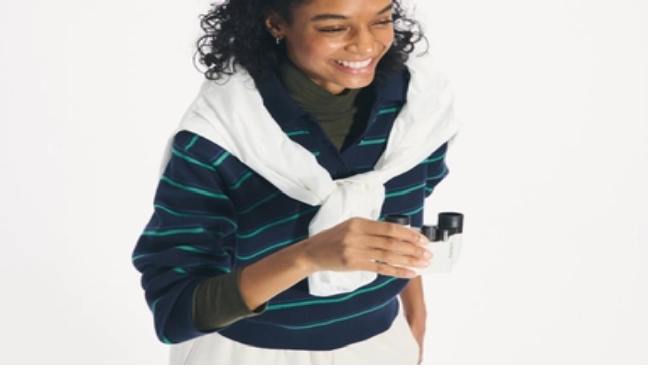

--- FILE ---
content_type: application/javascript; charset=UTF-8
request_url: https://www.sneakerjagers.com/_next/static/chunks/3921497325048ae9.js
body_size: 17038
content:
(globalThis.TURBOPACK||(globalThis.TURBOPACK=[])).push(["object"==typeof document?document.currentScript:void 0,77123,e=>{"use strict";var t=e.i(91788);let r=t.forwardRef(function(e,r){return t.createElement("svg",Object.assign({xmlns:"http://www.w3.org/2000/svg",fill:"none",viewBox:"0 0 24 24",strokeWidth:2,stroke:"currentColor","aria-hidden":"true",ref:r},e),t.createElement("path",{strokeLinecap:"round",strokeLinejoin:"round",d:"M14 5l7 7m0 0l-7 7m7-7H3"}))});e.s(["ArrowRightIcon",0,r],77123)},72772,e=>{"use strict";var t=e.i(91398),r=e.i(61576),l=e.i(28723),n=e.i(52819),s=e.i(26019),a=e.i(41158);function i(e){let i,c,u,d,f,m,p,h,x,g,b,v,_,j=(0,r.c)(52),{item:y,overflow:w,target:N,onClick:P,index:O,isRecentlyViewed:k}=e,C=void 0===N?"_self":N,S=void 0===P?null:P,E=void 0===O?null:O,R=void 0===k?null:k,M=(0,n.useTranslations)("common"),T=(0,n.useTranslations)("product");j[0]!==S?(i=()=>{S&&S()},j[0]=S,j[1]=i):i=j[1];let L=i,I=o,$=void 0!==w&&w?"relative w-[60vw] md:w-full":void 0,A=0===y.links_count?"nofollow":void 0;j[2]!==y.is_new?(c=y.is_new?(0,t.jsx)("div",{className:"absolute top-6 right-6 z-20 md:top-8 md:right-8",children:(0,t.jsxs)("div",{className:"relative flex items-center justify-center",children:[(0,t.jsx)("svg",{xmlns:"http://www.w3.org/2000/svg",viewBox:"0 0 14 14",className:"fill-primary-500 stroke-primary-500 text-primary-500 absolute h-10 w-10 stroke-1 md:h-12 md:w-12",children:(0,t.jsx)("path",{id:"Union",strokeLinejoin:"round",d:"M12.2765 9.78936c0.1154 0.29274 -0.0694 0.61324 -0.3807 0.65964 -0.2241 0.0334 -0.5014 0.0733 -0.8145 0.1154 -0.5968 0.0801 -1.09463 0.4992 -1.27544 1.0736 -0.11663 0.3705 -0.22335 0.6962 -0.30829 0.9504 -0.09973 0.2984 -0.44726 0.4252 -0.71551 0.2607 -0.37243 -0.2285 -0.91133 -0.5652 -1.50324 -0.955 -0.16898 -0.1113 -0.38849 -0.1113 -0.55748 0 -0.59184 0.3897 -1.13067 0.7264 -1.50306 0.9548 -0.26825 0.1646 -0.61578 0.0378 -0.71551 -0.2607 -0.13062 -0.3909 -0.31274 -0.9507 -0.50323 -1.5829 -0.05791 -0.1921 -0.22427 -0.3323 -0.42351 -0.3566 -0.58426 -0.0714 -1.10068 -0.1444 -1.47176 -0.1997 -0.31125 -0.0464 -0.49607 -0.3669 -0.38062 -0.65964 0.15543 -0.39409 0.3839 -0.95988 0.65382 -1.58685 0.07946 -0.18457 0.04217 -0.39915 -0.09497 -0.54602 -0.40263 -0.43118 -0.75212 -0.81998 -1.00129 -1.10139 -0.20861 -0.2356 -0.14432 -0.59983 0.13229 -0.74987 0.30303 -0.16437 0.71624 -0.38477 1.18828 -0.6265 0.17851 -0.09142 0.28629 -0.28006 0.27462 -0.48028 -0.04061 -0.6968 -0.06237 -1.32145 -0.07384 -1.75274 -0.00837 -0.31458 0.27509 -0.5523 0.58344 -0.48944 0.2766 0.0564 0.63395 0.1315 1.03819 0.22179 0.59058 0.13189 1.20559 -0.09149 1.57365 -0.5718 0.23896 -0.31183 0.45299 -0.58439 0.62129 -0.79615 0.1958 -0.24636 0.56606 -0.24636 0.76185 0 0.16833 0.21179 0.3824 0.48439 0.62139 0.79628 0.36807 0.48032 0.98309 0.7037 1.57366 0.5718 0.40429 -0.09029 0.76167 -0.16541 1.03827 -0.22181 0.3084 -0.06286 0.5918 0.17486 0.5835 0.48944 -0.0077 0.28918 -0.02 0.66528 -0.0396 1.09178 -0.0275 0.60105 0.295 1.16548 0.8273 1.44602 0.2288 0.12059 0.4322 0.22977 0.6013 0.3215 0.2767 0.15004 0.3409 0.51427 0.1323 0.74987 -0.2492 0.28145 -0.5987 0.67033 -1.0014 1.10159 -0.1372 0.14687 -0.1745 0.36144 -0.095 0.54601 0.2699 0.62694 0.4984 1.1927 0.6538 1.58677Z",strokeWidth:"1"})}),(0,t.jsx)("span",{className:"font-brand absolute z-50 -mb-1 -rotate-12 text-[10px] font-semibold tracking-tight text-white uppercase md:text-xs",children:"New"})]})}):null,j[2]=y.is_new,j[3]=c):c=j[3];let D=E&&E<=8;return j[4]!==y.image_url||j[5]!==y.name||j[6]!==D?(u=(0,t.jsx)("div",{className:"relative aspect-square",children:(0,t.jsx)(s.default,{src:y.image_url,alt:y.name,className:"rounded-lg bg-gray-50",priority:D,fill:!0,sizes:"(max-width: 768px) 50vw, 25vw"})}),j[4]=y.image_url,j[5]=y.name,j[6]=D,j[7]=u):u=j[7],j[8]!==u||j[9]!==c?(d=(0,t.jsxs)("div",{className:"relative mb-2 overflow-hidden rounded-lg border border-gray-100",children:[c,u]}),j[8]=u,j[9]=c,j[10]=d):d=j[10],j[11]!==y.price||j[12]!==y.webshops_count||j[13]!==T?(f=!y.webshops_count&&y.price?(0,t.jsx)("span",{className:"text-xs text-gray-600",children:T("from")}):null,j[11]=y.price,j[12]=y.webshops_count,j[13]=T,j[14]=f):f=j[14],j[15]!==y.full_price||j[16]!==y.price||j[17]!==y.webshops_count?(m=y.price?(0,t.jsxs)("span",{className:`${y.price&&y.full_price&&y.full_price-y.price>20&&y.webshops_count?"font-black text-red-500":"text-primary-500 font-medium"}`,children:["€",y.price]}):null,j[15]=y.full_price,j[16]=y.price,j[17]=y.webshops_count,j[18]=m):m=j[18],j[19]!==y.full_price||j[20]!==y.price||j[21]!==y.webshops_count?(p=y.webshops_count&&y.price&&y.full_price&&y.full_price-y.price>20?(0,t.jsxs)("span",{className:"text-xs font-light text-gray-500 italic line-through",children:["€",y.full_price]}):null,j[19]=y.full_price,j[20]=y.price,j[21]=y.webshops_count,j[22]=p):p=j[22],j[23]!==y.full_price||j[24]!==y.price||j[25]!==y.webshops_count?(h=y.webshops_count&&y.price&&y.full_price-y.price>20&&y.full_price&&JSON.parse(I(y.full_price,y.price))>15?(0,t.jsx)("div",{className:"flex w-fit items-center justify-center rounded bg-red-500 p-1",children:(0,t.jsxs)("span",{className:"text-[10px] leading-none font-medium text-white",children:["- ",I(y.full_price,y.price),"%"]})}):null,j[23]=y.full_price,j[24]=y.price,j[25]=y.webshops_count,j[26]=h):h=j[26],j[27]!==f||j[28]!==m||j[29]!==p||j[30]!==h?(x=(0,t.jsxs)("div",{className:"flex items-center space-x-1 text-sm",children:[f,m,p,h]}),j[27]=f,j[28]=m,j[29]=p,j[30]=h,j[31]=x):x=j[31],j[32]!==y.name?(g=(0,t.jsx)("h2",{className:"font-brand line-clamp-2 pr-4 text-sm leading-snug font-medium tracking-tight md:text-base",children:y.name}),j[32]=y.name,j[33]=g):g=j[33],j[34]!==M||j[35]!==R||j[36]!==y.is_released||j[37]!==y.links_count?(b=y?.links_count&&y?.links_count>0?(0,t.jsxs)("div",{className:"text-xs font-light md:text-sm",children:[y.links_count," ",M(1===y.links_count?"supplier":"suppliers")]}):!R&&y.is_released?(0,t.jsxs)("div",{className:"flex items-center gap-x-1 text-sm font-light text-red-500",children:[(0,t.jsx)("div",{className:"rounded-full bg-red-50 p-0.5",children:(0,t.jsx)(l.XIcon,{className:"w-3"})})," ",M("sold-out")]}):null,j[34]=M,j[35]=R,j[36]=y.is_released,j[37]=y.links_count,j[38]=b):b=j[38],j[39]!==x||j[40]!==g||j[41]!==b?(v=(0,t.jsxs)("div",{className:"relative space-y-1",children:[x,g,b]}),j[39]=x,j[40]=g,j[41]=b,j[42]=v):v=j[42],j[43]!==L||j[44]!==y.id||j[45]!==y.url||j[46]!==d||j[47]!==v||j[48]!==$||j[49]!==A||j[50]!==C?(_=(0,t.jsxs)(a.default,{prefetch:!1,href:y.url,onClick:L,target:C,className:$,rel:A,children:[d,v]},y.id),j[43]=L,j[44]=y.id,j[45]=y.url,j[46]=d,j[47]=v,j[48]=$,j[49]=A,j[50]=C,j[51]=_):_=j[51],_}function o(e,t){return((e-t)/e*100).toFixed(0)}e.s(["default",()=>i])},71914,(e,t,r)=>{"use strict";Object.defineProperty(r,"__esModule",{value:!0}),Object.defineProperty(r,"useIntersection",{enumerable:!0,get:function(){return o}});let l=e.r(91788),n=e.r(99604),s="function"==typeof IntersectionObserver,a=new Map,i=[];function o({rootRef:e,rootMargin:t,disabled:r}){let o=r||!s,[c,u]=(0,l.useState)(!1),d=(0,l.useRef)(null),f=(0,l.useCallback)(e=>{d.current=e},[]);return(0,l.useEffect)(()=>{if(s){if(o||c)return;let r=d.current;if(r&&r.tagName)return function(e,t,r){let{id:l,observer:n,elements:s}=function(e){let t,r={root:e.root||null,margin:e.rootMargin||""},l=i.find(e=>e.root===r.root&&e.margin===r.margin);if(l&&(t=a.get(l)))return t;let n=new Map;return t={id:r,observer:new IntersectionObserver(e=>{e.forEach(e=>{let t=n.get(e.target),r=e.isIntersecting||e.intersectionRatio>0;t&&r&&t(r)})},e),elements:n},i.push(r),a.set(r,t),t}(r);return s.set(e,t),n.observe(e),function(){if(s.delete(e),n.unobserve(e),0===s.size){n.disconnect(),a.delete(l);let e=i.findIndex(e=>e.root===l.root&&e.margin===l.margin);e>-1&&i.splice(e,1)}}}(r,e=>e&&u(e),{root:e?.current,rootMargin:t})}else if(!c){let e=(0,n.requestIdleCallback)(()=>u(!0));return()=>(0,n.cancelIdleCallback)(e)}},[o,t,e,c,d.current]),[f,c,(0,l.useCallback)(()=>{u(!1)},[])]}("function"==typeof r.default||"object"==typeof r.default&&null!==r.default)&&void 0===r.default.__esModule&&(Object.defineProperty(r.default,"__esModule",{value:!0}),Object.assign(r.default,r),t.exports=r.default)},2531,(e,t,r)=>{"use strict";Object.defineProperty(r,"__esModule",{value:!0}),Object.defineProperty(r,"normalizeLocalePath",{enumerable:!0,get:function(){return l}});let l=(t,r)=>e.r(92090).normalizeLocalePath(t,r);("function"==typeof r.default||"object"==typeof r.default&&null!==r.default)&&void 0===r.default.__esModule&&(Object.defineProperty(r.default,"__esModule",{value:!0}),Object.assign(r.default,r),t.exports=r.default)},54471,(e,t,r)=>{"use strict";Object.defineProperty(r,"__esModule",{value:!0}),Object.defineProperty(r,"getDomainLocale",{enumerable:!0,get:function(){return n}});let l=e.r(70090);function n(t,r,n,s){{let a=e.r(2531).normalizeLocalePath,i=e.r(62205).detectDomainLocale,o=r||a(t,n).detectedLocale,c=i(s,void 0,o);if(c){let e=`http${c.http?"":"s"}://`,r=o===c.defaultLocale?"":`/${o}`;return`${e}${c.domain}${(0,l.normalizePathTrailingSlash)(`${r}${t}`)}`}return!1}}("function"==typeof r.default||"object"==typeof r.default&&null!==r.default)&&void 0===r.default.__esModule&&(Object.defineProperty(r.default,"__esModule",{value:!0}),Object.assign(r.default,r),t.exports=r.default)},48735,(e,t,r)=>{"use strict";Object.defineProperty(r,"__esModule",{value:!0}),Object.defineProperty(r,"errorOnce",{enumerable:!0,get:function(){return l}});let l=e=>{}},39149,(e,t,r)=>{"use strict";Object.defineProperty(r,"__esModule",{value:!0});var l={default:function(){return N},useLinkStatus:function(){return w}};for(var n in l)Object.defineProperty(r,n,{enumerable:!0,get:l[n]});let s=e.r(71650),a=e.r(91398),i=s._(e.r(91788)),o=e.r(60472),c=e.r(71112),u=e.r(28169),d=e.r(89129),f=e.r(14862),m=e.r(25479),p=e.r(71914),h=e.r(54471),x=e.r(44113),g=e.r(63230);e.r(48735);let b=new Set;function v(e,t,r,l){if(!("u"<typeof window)&&(0,c.isLocalURL)(t)){if(!l.bypassPrefetchedCheck){let n=t+"%"+r+"%"+(void 0!==l.locale?l.locale:"locale"in e?e.locale:void 0);if(b.has(n))return;b.add(n)}e.prefetch(t,r,l).catch(e=>{})}}function _(e){return"string"==typeof e?e:(0,u.formatUrl)(e)}let j=i.default.forwardRef(function(e,t){let r,l,{href:n,as:s,children:u,prefetch:b=null,passHref:j,replace:y,shallow:w,scroll:N,locale:P,onClick:O,onNavigate:k,onMouseEnter:C,onTouchStart:S,legacyBehavior:E=!1,...R}=e;r=u,E&&("string"==typeof r||"number"==typeof r)&&(r=(0,a.jsx)("a",{children:r}));let M=i.default.useContext(m.RouterContext),T=!1!==b,{href:L,as:I}=i.default.useMemo(()=>{if(!M){let e=_(n);return{href:e,as:s?_(s):e}}let[e,t]=(0,o.resolveHref)(M,n,!0);return{href:e,as:s?(0,o.resolveHref)(M,s):t||e}},[M,n,s]),$=i.default.useRef(L),A=i.default.useRef(I);E&&(l=i.default.Children.only(r));let D=E?l&&"object"==typeof l&&l.ref:t,[H,z,B]=(0,p.useIntersection)({rootMargin:"200px"}),q=i.default.useCallback(e=>{(A.current!==I||$.current!==L)&&(B(),A.current=I,$.current=L),H(e)},[I,L,B,H]),U=(0,g.useMergedRef)(q,D);i.default.useEffect(()=>{!M||z&&T&&v(M,L,I,{locale:P})},[I,L,z,P,T,M?.locale,M]);let F={ref:U,onClick(e){E||"function"!=typeof O||O(e),E&&l.props&&"function"==typeof l.props.onClick&&l.props.onClick(e),!M||e.defaultPrevented||function(e,t,r,l,n,s,a,i,o){let u,{nodeName:d}=e.currentTarget;if(!("A"===d.toUpperCase()&&((u=e.currentTarget.getAttribute("target"))&&"_self"!==u||e.metaKey||e.ctrlKey||e.shiftKey||e.altKey||e.nativeEvent&&2===e.nativeEvent.which)||e.currentTarget.hasAttribute("download"))){if(!(0,c.isLocalURL)(r)){n&&(e.preventDefault(),location.replace(r));return}e.preventDefault(),(()=>{if(o){let e=!1;if(o({preventDefault:()=>{e=!0}}),e)return}let e=a??!0;"beforePopState"in t?t[n?"replace":"push"](r,l,{shallow:s,locale:i,scroll:e}):t[n?"replace":"push"](l||r,{scroll:e})})()}}(e,M,L,I,y,w,N,P,k)},onMouseEnter(e){E||"function"!=typeof C||C(e),E&&l.props&&"function"==typeof l.props.onMouseEnter&&l.props.onMouseEnter(e),M&&v(M,L,I,{locale:P,priority:!0,bypassPrefetchedCheck:!0})},onTouchStart:function(e){E||"function"!=typeof S||S(e),E&&l.props&&"function"==typeof l.props.onTouchStart&&l.props.onTouchStart(e),M&&v(M,L,I,{locale:P,priority:!0,bypassPrefetchedCheck:!0})}};if((0,d.isAbsoluteUrl)(I))F.href=I;else if(!E||j||"a"===l.type&&!("href"in l.props)){let e=void 0!==P?P:M?.locale;F.href=M?.isLocaleDomain&&(0,h.getDomainLocale)(I,e,M?.locales,M?.domainLocales)||(0,x.addBasePath)((0,f.addLocale)(I,e,M?.defaultLocale))}return E?i.default.cloneElement(l,F):(0,a.jsx)("a",{...R,...F,children:r})}),y=(0,i.createContext)({pending:!1}),w=()=>(0,i.useContext)(y),N=j;("function"==typeof r.default||"object"==typeof r.default&&null!==r.default)&&void 0===r.default.__esModule&&(Object.defineProperty(r.default,"__esModule",{value:!0}),Object.assign(r.default,r),t.exports=r.default)},41158,(e,t,r)=>{t.exports=e.r(39149)},26016,(e,t,r)=>{"use strict";Object.defineProperty(r,"__esModule",{value:!0}),Object.defineProperty(r,"setAttributesFromProps",{enumerable:!0,get:function(){return a}});let l={acceptCharset:"accept-charset",className:"class",htmlFor:"for",httpEquiv:"http-equiv",noModule:"noModule"},n=["onLoad","onReady","dangerouslySetInnerHTML","children","onError","strategy","stylesheets"];function s(e){return["async","defer","noModule"].includes(e)}function a(e,t){for(let[r,a]of Object.entries(t)){if(!t.hasOwnProperty(r)||n.includes(r)||void 0===a)continue;let i=l[r]||r.toLowerCase();"SCRIPT"===e.tagName&&s(i)?e[i]=!!a:e.setAttribute(i,String(a)),(!1===a||"SCRIPT"===e.tagName&&s(i)&&(!a||"false"===a))&&(e.setAttribute(i,""),e.removeAttribute(i))}}("function"==typeof r.default||"object"==typeof r.default&&null!==r.default)&&void 0===r.default.__esModule&&(Object.defineProperty(r.default,"__esModule",{value:!0}),Object.assign(r.default,r),t.exports=r.default)},61457,(e,t,r)=>{"use strict";Object.defineProperty(r,"__esModule",{value:!0});var l={default:function(){return v},handleClientScriptLoad:function(){return x},initScriptLoader:function(){return g}};for(var n in l)Object.defineProperty(r,n,{enumerable:!0,get:l[n]});let s=e.r(31640),a=e.r(71650),i=e.r(91398),o=s._(e.r(30943)),c=a._(e.r(91788)),u=e.r(13584),d=e.r(26016),f=e.r(99604),m=new Map,p=new Set,h=e=>{let{src:t,id:r,onLoad:l=()=>{},onReady:n=null,dangerouslySetInnerHTML:s,children:a="",strategy:i="afterInteractive",onError:c,stylesheets:u}=e,f=r||t;if(f&&p.has(f))return;if(m.has(t)){p.add(f),m.get(t).then(l,c);return}let h=()=>{n&&n(),p.add(f)},x=document.createElement("script"),g=new Promise((e,t)=>{x.addEventListener("load",function(t){e(),l&&l.call(this,t),h()}),x.addEventListener("error",function(e){t(e)})}).catch(function(e){c&&c(e)});s?(x.innerHTML=s.__html||"",h()):a?(x.textContent="string"==typeof a?a:Array.isArray(a)?a.join(""):"",h()):t&&(x.src=t,m.set(t,g)),(0,d.setAttributesFromProps)(x,e),"worker"===i&&x.setAttribute("type","text/partytown"),x.setAttribute("data-nscript",i),u&&(e=>{if(o.default.preinit)return e.forEach(e=>{o.default.preinit(e,{as:"style"})});if("u">typeof window){let t=document.head;e.forEach(e=>{let r=document.createElement("link");r.type="text/css",r.rel="stylesheet",r.href=e,t.appendChild(r)})}})(u),document.body.appendChild(x)};function x(e){let{strategy:t="afterInteractive"}=e;"lazyOnload"===t?window.addEventListener("load",()=>{(0,f.requestIdleCallback)(()=>h(e))}):h(e)}function g(e){e.forEach(x),[...document.querySelectorAll('[data-nscript="beforeInteractive"]'),...document.querySelectorAll('[data-nscript="beforePageRender"]')].forEach(e=>{let t=e.id||e.getAttribute("src");p.add(t)})}function b(e){let{id:t,src:r="",onLoad:l=()=>{},onReady:n=null,strategy:s="afterInteractive",onError:a,stylesheets:d,...m}=e,{updateScripts:x,scripts:g,getIsSsr:b,appDir:v,nonce:_}=(0,c.useContext)(u.HeadManagerContext);_=m.nonce||_;let j=(0,c.useRef)(!1);(0,c.useEffect)(()=>{let e=t||r;j.current||(n&&e&&p.has(e)&&n(),j.current=!0)},[n,t,r]);let y=(0,c.useRef)(!1);if((0,c.useEffect)(()=>{if(!y.current){if("afterInteractive"===s)h(e);else"lazyOnload"===s&&("complete"===document.readyState?(0,f.requestIdleCallback)(()=>h(e)):window.addEventListener("load",()=>{(0,f.requestIdleCallback)(()=>h(e))}));y.current=!0}},[e,s]),("beforeInteractive"===s||"worker"===s)&&(x?(g[s]=(g[s]||[]).concat([{id:t,src:r,onLoad:l,onReady:n,onError:a,...m,nonce:_}]),x(g)):b&&b()?p.add(t||r):b&&!b()&&h({...e,nonce:_})),v){if(d&&d.forEach(e=>{o.default.preinit(e,{as:"style"})}),"beforeInteractive"===s)if(!r)return m.dangerouslySetInnerHTML&&(m.children=m.dangerouslySetInnerHTML.__html,delete m.dangerouslySetInnerHTML),(0,i.jsx)("script",{nonce:_,dangerouslySetInnerHTML:{__html:`(self.__next_s=self.__next_s||[]).push(${JSON.stringify([0,{...m,id:t}])})`}});else return o.default.preload(r,m.integrity?{as:"script",integrity:m.integrity,nonce:_,crossOrigin:m.crossOrigin}:{as:"script",nonce:_,crossOrigin:m.crossOrigin}),(0,i.jsx)("script",{nonce:_,dangerouslySetInnerHTML:{__html:`(self.__next_s=self.__next_s||[]).push(${JSON.stringify([r,{...m,id:t}])})`}});"afterInteractive"===s&&r&&o.default.preload(r,m.integrity?{as:"script",integrity:m.integrity,nonce:_,crossOrigin:m.crossOrigin}:{as:"script",nonce:_,crossOrigin:m.crossOrigin})}return null}Object.defineProperty(b,"__nextScript",{value:!0});let v=b;("function"==typeof r.default||"object"==typeof r.default&&null!==r.default)&&void 0===r.default.__esModule&&(Object.defineProperty(r.default,"__esModule",{value:!0}),Object.assign(r.default,r),t.exports=r.default)},3828,(e,t,r)=>{t.exports=e.r(26990)},28723,e=>{"use strict";var t=e.i(91788);let r=t.forwardRef(function(e,r){return t.createElement("svg",Object.assign({xmlns:"http://www.w3.org/2000/svg",fill:"none",viewBox:"0 0 24 24",strokeWidth:2,stroke:"currentColor","aria-hidden":"true",ref:r},e),t.createElement("path",{strokeLinecap:"round",strokeLinejoin:"round",d:"M6 18L18 6M6 6l12 12"}))});e.s(["XIcon",0,r],28723)},94182,(e,t,r)=>{t.exports=e.r(61457)},95195,e=>{"use strict";var t=e.i(50461),r=e.i(91788),l=e.i(94182);function n(){return(0,r.useCallback)(function(e,...t){var r,l;return null==(l=(r=window).plausible)?void 0:l.call(r,e,t[0])},[])}function s(e){var n,s,a;let{enabled:i=!t.default.env.NEXT_PUBLIC_VERCEL_ENV||"production"===t.default.env.NEXT_PUBLIC_VERCEL_ENV}=e,o={trailingSlash:"true"===t.default.env.next_plausible_trailingSlash,basePath:t.default.env.next_plausible_basePath,customDomain:"https://plausible.apps.clickwire.io",scriptName:t.default.env.next_plausible_scriptName,subdirectory:t.default.env.next_plausible_subdirectory};return r.default.createElement(r.default.Fragment,null,i&&r.default.createElement(l.default,Object.assign({async:!0,defer:!0,"data-api":`${null!=(s=o.basePath)?s:""}/${null!=(a=o.subdirectory)?a:"proxy"}/api/event${o.trailingSlash?"/":""}`,"data-domain":e.domain,"data-exclude":e.exclude,src:""+((e,...t)=>{var r,l;let n=null!=(r=e.basePath)?r:"";return e.subdirectory&&(n+=`/${e.subdirectory}`),`${n}/js/${[null!=(l=e.scriptName)?l:"script",...t.sort().filter(e=>null!==e)].join(".")}.js`})(Object.assign(Object.assign({},o),{scriptName:o.scriptName}),e.trackLocalhost?"local":null,e.manualPageviews?"manual":null,e.pageviewProps?"pageview-props":null,e.trackOutboundLinks?"outbound-links":null,e.exclude?"exclusions":null,e.revenue?"revenue":null,e.trackFileDownloads?"file-downloads":null,e.taggedEvents?"tagged-events":null,e.hash?"hash":null),integrity:e.integrity,crossOrigin:e.integrity?"anonymous":void 0},"object"==typeof e.pageviewProps?Object.fromEntries(Object.entries(e.pageviewProps).map(([e,t])=>[`event-${e}`,t])):void 0,e.scriptProps)),i&&r.default.createElement(l.default,{id:"next-plausible-init",dangerouslySetInnerHTML:{__html:"window.plausible = window.plausible || function() { (window.plausible.q = window.plausible.q || []).push(arguments) }"},nonce:null==(n=e.scriptProps)?void 0:n.nonce}),e.children)}"function"==typeof SuppressedError&&SuppressedError,e.s(["default",()=>s,"usePlausible",()=>n])},16951,e=>{"use strict";var t=e.i(91788),r=e.i(91398),l=e=>!e.firstChild||e.firstChild.offsetParent===e,n=null;"u">typeof CSS&&CSS.supports&&(CSS.supports("position","sticky")?n="sticky":CSS.supports("position","-webkit-sticky")&&(n="-webkit-sticky"));var s=!1;try{let e=Object.defineProperty({},"passive",{get(){s={passive:!0}}}),t=()=>{};window.addEventListener("testPassive",t,e),window.removeEventListener("testPassive",t,e)}catch(e){}var a=e=>{let{el:t,onChange:r,unsubs:l,measure:n}=e;if(t===window){let e=()=>({top:0,left:0,height:window.innerHeight,width:window.innerWidth}),t=n(e()),a=()=>{Object.assign(t,n(e())),r()};return window.addEventListener("resize",a,s),l.push(()=>window.removeEventListener("resize",a)),t}{let e=n(t.getBoundingClientRect()),s=new ResizeObserver(()=>{Object.assign(e,n(t.getBoundingClientRect())),r()});return s.observe(t),l.push(()=>s.disconnect()),e}},i=e=>{let{offsetTop:i,offsetBottom:o,bottom:c,children:u,className:d,style:f}=e,m=(({offsetTop:e=0,offsetBottom:r=0,bottom:i=!1}={})=>{let[o,c]=(0,t.useState)(null);return(0,t.useEffect)(()=>{if(!o||!n)return;let t=[];return((e,t,r)=>{let i,{bottom:o,offsetBottom:c,offsetTop:u}=r,d=(e=>{let t=e;for(;t=t.parentElement;){let e=getComputedStyle(t,null).getPropertyValue("overflow-y");if(t===document.body)break;if("auto"===e||"scroll"===e||"overlay"===e)return t}return window})(e),f=!1,m=()=>{f||requestAnimationFrame(()=>{let t=x();if(t!==N)P(t);else if(1!==t||o){if(2===t){let{height:t,offsetTop:r}=b,{height:l,naturalTop:n}=j,{height:s}=y,a=Math.max(0,r+p+t-(n+s+c));if(o){let t=Math.max(0,l-s-a);e.style.bottom=`${t}px`}else e.style.top=`${a}px`}}else{let{height:t}=b,{height:r}=y;e.style.top=`${t-r-c}px`}f=!1}),f=!0},p=d===window?window.scrollY:d.scrollTop,h=e=>{let{offsetTop:t,height:r}=b,{naturalTop:l}=j,{height:n}=y;return e+t+r>=l+n+w+c},x=()=>{let{height:e}=b,{height:t}=y;return t+u+c<=e?3:h(p)?1:2},g=d!==window&&l(d),b=a({el:d,onChange:m,unsubs:t,measure:({height:e,top:t})=>({height:e,offsetTop:g?t:0})}),v=(e=>{let t=e.parentElement;for(;t&&"contents"===getComputedStyle(t,null).getPropertyValue("display");)t=t.parentElement;return t||window})(e),_=v===window?{top:0,bottom:0}:{top:parseInt((i=getComputedStyle(v,null)).getPropertyValue("padding-top"),10),bottom:parseInt(i.getPropertyValue("padding-bottom"),10)},j=a({el:v,onChange:m,unsubs:t,measure:({height:e})=>({height:e-_.top-_.bottom,naturalTop:v===window?0:((e,t)=>{let r=e,n=0;l(t)||(n+=e.offsetTop-t.offsetTop,t=e.offsetParent,n+=-e.offsetTop);do n+=r.offsetTop,r=r.offsetParent;while(r&&r!==t)return n})(v,d)+_.top+b.offsetTop})}),y=a({el:e,onChange:m,unsubs:t,measure:({height:e})=>({height:e})}),w=0,N=x(),P=t=>{let r=N;if(N=t,2===r&&(w=-1),3===t){e.style.position=n,o?e.style.bottom=`${c}px`:e.style.top=`${u}px`;return}let{height:l,offsetTop:s}=b,{height:a,naturalTop:i}=j,{height:d}=y;if(2===t)if(e.style.position="relative",w=0===r?Math.max(0,s+p-i+u):Math.max(0,s+p+l-(i+d+c)),o){let t=Math.max(0,a-d-w);e.style.bottom=`${t}px`}else e.style.top=`${w}px`;else e.style.position=n,1===t?o?e.style.bottom=`${c}px`:e.style.top=`${l-d-c}px`:o?e.style.bottom=`${l-d-c}px`:e.style.top=`${u}px`};P(N);let O=e=>{if(e===p)return;let t=e-p;if(p=e,3===N)return;let{offsetTop:r,height:l}=b,{naturalTop:n,height:s}=j,{height:a}=y;if(t>0)if(0===N){if(e+r+u>n){let t=Math.max(0,r+p-n+u);e+r+l<=n+a+t+c?P(2):P(1)}}else 2===N&&h(e)&&P(1);else if(1===N){if(r+e+l<n+s+c){let t=Math.max(0,r+p+l-(n+a+c));r+e+u>=n+t?P(2):P(0)}}else 2===N&&r+e+u<n+w&&P(0)},k=d===window?()=>O(window.scrollY):()=>O(d.scrollTop);d.addEventListener("scroll",k,s),d.addEventListener("mousewheel",k,s),t.push(()=>d.removeEventListener("scroll",k),()=>d.removeEventListener("mousewheel",k))})(o,t,{offsetBottom:r,offsetTop:e,bottom:i}),()=>{t.forEach(e=>e())}},[o,r,e,i]),c})({offsetTop:i,offsetBottom:o,bottom:c});return(0,r.jsx)("div",{className:d,style:f,ref:m,children:u})};e.s(["default",()=>i])},63491,e=>{"use strict";var t=e.i(91398),r=e.i(61576),l=e.i(30559),n=e.i(26019),s=e.i(41158),a=e.i(3828),i=e.i(91788);function o(e){let l,n,s,a=(0,r.c)(6);return a[0]!==e?({url:n,...l}=e,a[0]=e,a[1]=l,a[2]=n):(l=a[1],n=a[2]),a[3]!==l||a[4]!==n?(s=(0,t.jsx)("video",{loop:!0,autoPlay:!0,playsInline:!0,muted:!0,src:n,...l}),a[3]=l,a[4]=n,a[5]=s):s=a[5],s}function c(e){let l,s,a,i,o=(0,r.c)(8);return o[0]!==e?({url:a,alt:l,...s}=e,o[0]=e,o[1]=l,o[2]=s,o[3]=a):(l=o[1],s=o[2],a=o[3]),o[4]!==l||o[5]!==s||o[6]!==a?(i=(0,t.jsx)(n.default,{alt:l,src:a,...s,fill:!0,sizes:"100vw"}),o[4]=l,o[5]=s,o[6]=a,o[7]=i):i=o[7],i}function u(e){let n,u,d,f,m=(0,r.c)(12),{position:p,type:h,className:x}=e,{locale:g}=(0,a.useRouter)(),[b,v]=(0,i.useState)(null);m[0]!==g||m[1]!==p?(n=async()=>{let{data:e}=await l.default.get("https://blog.sneakerjagers.nl/api/banner",{params:{locale:g,position:p}});e&&v(e)},m[0]=g,m[1]=p,m[2]=n):n=m[2];let _=n;if(m[3]!==_?(u=()=>{_()},m[3]=_,m[4]=u):u=m[4],m[5]===Symbol.for("react.memo_cache_sentinel")?(d=[],m[5]=d):d=m[5],(0,i.useEffect)(u,d),"responsive"===(void 0===h?"responsive":h)){let e;return m[6]!==b||m[7]!==x?(e=b&&(0,t.jsxs)(s.default,{href:b.url,"aria-label":b?.name,target:"_blank",className:`block ${x}`,children:[b.file.includes(".mp4")?(0,t.jsx)(o,{url:b.file,alt:b.name,className:"hidden h-full w-full rounded-lg md:block"}):(0,t.jsx)(c,{url:b.file,alt:b.name,className:"invisible rounded-lg object-contain md:visible"}),b.file_mobile.includes(".mp4")?(0,t.jsx)(o,{url:b.file_mobile,alt:b.name,className:"h-full w-full rounded-lg md:hidden"}):(0,t.jsx)(c,{url:b.file_mobile,alt:b.name,className:"rounded-lg object-contain md:invisible"})]}),m[6]=b,m[7]=x,m[8]=e):e=m[8],e}return m[9]!==b||m[10]!==x?(f=b&&(0,t.jsx)(s.default,{href:b.url,"aria-label":b?.name,target:"_blank",className:`block ${x}`,children:b.file_mobile.includes(".mp4")?(0,t.jsx)(o,{url:b.file_mobile,alt:b.name,className:"rounded-lg"}):(0,t.jsx)(c,{url:b.file_mobile,alt:b.name,className:"rounded-lg"})}),m[9]=b,m[10]=x,m[11]=f):f=m[11],f}e.s(["default",()=>u])},10726,e=>{"use strict";var t=e.i(91788);let r=t.forwardRef(function(e,r){return t.createElement("svg",Object.assign({xmlns:"http://www.w3.org/2000/svg",viewBox:"0 0 20 20",fill:"currentColor","aria-hidden":"true",ref:r},e),t.createElement("path",{fillRule:"evenodd",d:"M10.293 15.707a1 1 0 010-1.414L14.586 10l-4.293-4.293a1 1 0 111.414-1.414l5 5a1 1 0 010 1.414l-5 5a1 1 0 01-1.414 0z",clipRule:"evenodd"}),t.createElement("path",{fillRule:"evenodd",d:"M4.293 15.707a1 1 0 010-1.414L8.586 10 4.293 5.707a1 1 0 011.414-1.414l5 5a1 1 0 010 1.414l-5 5a1 1 0 01-1.414 0z",clipRule:"evenodd"}))});e.s(["ChevronDoubleRightIcon",0,r],10726)},90195,e=>{"use strict";var t=e.i(91788);let r=t.forwardRef(function(e,r){return t.createElement("svg",Object.assign({xmlns:"http://www.w3.org/2000/svg",fill:"none",viewBox:"0 0 24 24",strokeWidth:2,stroke:"currentColor","aria-hidden":"true",ref:r},e),t.createElement("path",{strokeLinecap:"round",strokeLinejoin:"round",d:"M21 21l-6-6m2-5a7 7 0 11-14 0 7 7 0 0114 0z"}))});e.s(["SearchIcon",0,r],90195)},20612,e=>{"use strict";var t=e.i(91398),r=e.i(61576),l=e.i(52819),n=e.i(26019),s=e.i(41158);function a(e){let a,o,c,u,d,f,m,p,h,x,g,b,v,_,j=(0,r.c)(38),{item:y,target:w,language:N}=e,P=void 0===w?"_self":w,O=void 0===N?"nl":N,k=(0,l.useTranslations)("common"),C=`${"en"===O?"/en":"de"===O?"/de":""}/n/${y.slug}/${y.id}`,S=y?.image?.source||"/placeholder.jpg";return j[0]!==y.name||j[1]!==S?(a=(0,t.jsx)(n.default,{src:S,alt:y.name,quality:"100",className:"rounded-md object-cover",fill:!0,sizes:"(max-width: 768px) 100vw, 25vw"}),j[0]=y.name,j[1]=S,j[2]=a):a=j[2],j[3]!==y.featured_image_label?(o=y.featured_image_label?.split("/").map(i),j[3]=y.featured_image_label,j[4]=o):o=j[4],j[5]!==o?(c=(0,t.jsx)("div",{className:"absolute bottom-3 left-3 hidden w-3/5 flex-col justify-end space-y-1.5 md:flex",children:o}),j[5]=o,j[6]=c):c=j[6],j[7]!==y.featured_image_logo?(u=y.featured_image_logo&&(0,t.jsx)("div",{className:"absolute top-1.5 right-1.5 flex aspect-square w-6 justify-end md:top-3 md:right-3 md:w-16",children:(0,t.jsx)(n.default,{alt:"Banner",src:y.featured_image_logo,className:"object-contain",width:64,height:64})}),j[7]=y.featured_image_logo,j[8]=u):u=j[8],j[9]!==a||j[10]!==c||j[11]!==u?(d=(0,t.jsx)("div",{className:"w-1/2",children:(0,t.jsxs)("div",{className:"relative aspect-3/2",children:[a,c,u]})}),j[9]=a,j[10]=c,j[11]=u,j[12]=d):d=j[12],j[13]!==y.categories?(f=y.categories&&(0,t.jsx)("div",{dangerouslySetInnerHTML:{__html:y.categories[0].name},className:"text-primary-500 text-[10px] font-medium md:mb-1 md:text-base"}),j[13]=y.categories,j[14]=f):f=j[14],j[15]!==y.name?(m=(0,t.jsx)("div",{className:"flex-1",children:(0,t.jsx)("h3",{className:"font-brand pt-1 text-sm leading-[15px] tracking-tight md:font-semibold lg:text-3xl lg:leading-9",dangerouslySetInnerHTML:{__html:y.name}})}),j[15]=y.name,j[16]=m):m=j[16],j[17]!==k?(p=k("by"),j[17]=k,j[18]=p):p=j[18],j[19]!==y.author||j[20]!==p?(h=(0,t.jsxs)("div",{className:"",children:[p," ",y.author," •"]}),j[19]=y.author,j[20]=p,j[21]=h):h=j[21],j[22]!==y.date_formatted?(x=(0,t.jsx)("span",{children:y.date_formatted}),j[22]=y.date_formatted,j[23]=x):x=j[23],j[24]!==h||j[25]!==x?(g=(0,t.jsxs)("div",{className:"flex space-x-1 text-[10px] leading-none font-light md:text-sm",children:[h,x]}),j[24]=h,j[25]=x,j[26]=g):g=j[26],j[27]!==f||j[28]!==m||j[29]!==g?(b=(0,t.jsxs)("div",{className:"flex h-auto w-1/2 flex-col py-0.5",children:[f,m,g]}),j[27]=f,j[28]=m,j[29]=g,j[30]=b):b=j[30],j[31]!==b||j[32]!==d?(v=(0,t.jsxs)("div",{className:"flex w-full gap-x-2 py-2 md:gap-x-4",children:[d,b]}),j[31]=b,j[32]=d,j[33]=v):v=j[33],j[34]!==v||j[35]!==C||j[36]!==P?(_=(0,t.jsx)("div",{children:(0,t.jsx)(s.default,{href:C,target:P,children:v})}),j[34]=v,j[35]=C,j[36]=P,j[37]=_):_=j[37],_}function i(e,r){return(0,t.jsx)("div",{children:(0,t.jsx)("span",{className:"rounded-lg bg-black px-2 py-1 text-white",children:e})},r)}e.s(["default",()=>a])},1085,(e,t,r)=>{"use strict";Object.defineProperty(r,"__esModule",{value:!0});var l={AppRouterContext:function(){return a},GlobalLayoutRouterContext:function(){return o},LayoutRouterContext:function(){return i},MissingSlotContext:function(){return u},TemplateContext:function(){return c}};for(var n in l)Object.defineProperty(r,n,{enumerable:!0,get:l[n]});let s=e.r(31640)._(e.r(91788)),a=s.default.createContext(null),i=s.default.createContext(null),o=s.default.createContext(null),c=s.default.createContext(null),u=s.default.createContext(new Set)},31430,(e,t,r)=>{"use strict";Object.defineProperty(r,"__esModule",{value:!0}),Object.defineProperty(r,"ReadonlyURLSearchParams",{enumerable:!0,get:function(){return n}});class l extends Error{constructor(){super("Method unavailable on `ReadonlyURLSearchParams`. Read more: https://nextjs.org/docs/app/api-reference/functions/use-search-params#updating-searchparams")}}class n extends URLSearchParams{append(){throw new l}delete(){throw new l}set(){throw new l}sort(){throw new l}}("function"==typeof r.default||"object"==typeof r.default&&null!==r.default)&&void 0===r.default.__esModule&&(Object.defineProperty(r.default,"__esModule",{value:!0}),Object.assign(r.default,r),t.exports=r.default)},70008,(e,t,r)=>{"use strict";Object.defineProperty(r,"__esModule",{value:!0});var l={NavigationPromisesContext:function(){return u},PathParamsContext:function(){return c},PathnameContext:function(){return o},ReadonlyURLSearchParams:function(){return a.ReadonlyURLSearchParams},SearchParamsContext:function(){return i},createDevToolsInstrumentedPromise:function(){return d}};for(var n in l)Object.defineProperty(r,n,{enumerable:!0,get:l[n]});let s=e.r(91788),a=e.r(31430),i=(0,s.createContext)(null),o=(0,s.createContext)(null),c=(0,s.createContext)(null),u=(0,s.createContext)(null);function d(e,t){let r=Promise.resolve(t);return r.status="fulfilled",r.value=t,r.displayName=`${e} (SSR)`,r}},14760,(e,t,r)=>{"use strict";Object.defineProperty(r,"__esModule",{value:!0});var l={BailoutToCSRError:function(){return a},isBailoutToCSRError:function(){return i}};for(var n in l)Object.defineProperty(r,n,{enumerable:!0,get:l[n]});let s="BAILOUT_TO_CLIENT_SIDE_RENDERING";class a extends Error{constructor(e){super(`Bail out to client-side rendering: ${e}`),this.reason=e,this.digest=s}}function i(e){return"object"==typeof e&&null!==e&&"digest"in e&&e.digest===s}},91622,(e,t,r)=>{"use strict";Object.defineProperty(r,"__esModule",{value:!0});var l={HTTPAccessErrorStatus:function(){return s},HTTP_ERROR_FALLBACK_ERROR_CODE:function(){return i},getAccessFallbackErrorTypeByStatus:function(){return u},getAccessFallbackHTTPStatus:function(){return c},isHTTPAccessFallbackError:function(){return o}};for(var n in l)Object.defineProperty(r,n,{enumerable:!0,get:l[n]});let s={NOT_FOUND:404,FORBIDDEN:403,UNAUTHORIZED:401},a=new Set(Object.values(s)),i="NEXT_HTTP_ERROR_FALLBACK";function o(e){if("object"!=typeof e||null===e||!("digest"in e)||"string"!=typeof e.digest)return!1;let[t,r]=e.digest.split(";");return t===i&&a.has(Number(r))}function c(e){return Number(e.digest.split(";")[1])}function u(e){switch(e){case 401:return"unauthorized";case 403:return"forbidden";case 404:return"not-found";default:return}}("function"==typeof r.default||"object"==typeof r.default&&null!==r.default)&&void 0===r.default.__esModule&&(Object.defineProperty(r.default,"__esModule",{value:!0}),Object.assign(r.default,r),t.exports=r.default)},40184,(e,t,r)=>{"use strict";Object.defineProperty(r,"__esModule",{value:!0}),Object.defineProperty(r,"RedirectStatusCode",{enumerable:!0,get:function(){return n}});var l,n=((l={})[l.SeeOther=303]="SeeOther",l[l.TemporaryRedirect=307]="TemporaryRedirect",l[l.PermanentRedirect=308]="PermanentRedirect",l);("function"==typeof r.default||"object"==typeof r.default&&null!==r.default)&&void 0===r.default.__esModule&&(Object.defineProperty(r.default,"__esModule",{value:!0}),Object.assign(r.default,r),t.exports=r.default)},1939,(e,t,r)=>{"use strict";Object.defineProperty(r,"__esModule",{value:!0});var l,n={REDIRECT_ERROR_CODE:function(){return i},RedirectType:function(){return o},isRedirectError:function(){return c}};for(var s in n)Object.defineProperty(r,s,{enumerable:!0,get:n[s]});let a=e.r(40184),i="NEXT_REDIRECT";var o=((l={}).push="push",l.replace="replace",l);function c(e){if("object"!=typeof e||null===e||!("digest"in e)||"string"!=typeof e.digest)return!1;let t=e.digest.split(";"),[r,l]=t,n=t.slice(2,-2).join(";"),s=Number(t.at(-2));return r===i&&("replace"===l||"push"===l)&&"string"==typeof n&&!isNaN(s)&&s in a.RedirectStatusCode}("function"==typeof r.default||"object"==typeof r.default&&null!==r.default)&&void 0===r.default.__esModule&&(Object.defineProperty(r.default,"__esModule",{value:!0}),Object.assign(r.default,r),t.exports=r.default)},68934,(e,t,r)=>{"use strict";Object.defineProperty(r,"__esModule",{value:!0}),Object.defineProperty(r,"isNextRouterError",{enumerable:!0,get:function(){return s}});let l=e.r(91622),n=e.r(1939);function s(e){return(0,n.isRedirectError)(e)||(0,l.isHTTPAccessFallbackError)(e)}("function"==typeof r.default||"object"==typeof r.default&&null!==r.default)&&void 0===r.default.__esModule&&(Object.defineProperty(r.default,"__esModule",{value:!0}),Object.assign(r.default,r),t.exports=r.default)},43181,e=>{"use strict";var t=e.i(91398),r=e.i(61576),l=e.i(10726),n=e.i(20612),s=e.i(52819),a=e.i(26019),i=e.i(41158);function o(e){let l,n,o,u,d,f,m,p,h,x,g,b,v,_,j,y,w,N=(0,r.c)(48),{item:P,target:O}=e,k=void 0===O?"_self":O,C=(0,s.useTranslations)("common"),S=`/n/${P.slug}/${P.id}`,E=P.image.source||"/placeholder.jpg",R=P.name||"News image";N[0]!==E||N[1]!==R?(l=(0,t.jsx)(a.default,{src:E,alt:R,quality:"100",className:"rounded-lg object-cover",fill:!0,sizes:"(max-width: 768px) 100vw, 30vw"}),N[0]=E,N[1]=R,N[2]=l):l=N[2],N[3]!==P.featured_image_label?(n=P.featured_image_label?.split("/").map(c),N[3]=P.featured_image_label,N[4]=n):n=N[4],N[5]!==n?(o=(0,t.jsx)("div",{className:"flex flex-col justify-end space-y-1.5 p-4",children:n}),N[5]=n,N[6]=o):o=N[6],N[7]!==P.featured_image_label||N[8]!==P.featured_image_logo?(u=P.featured_image_logo&&(0,t.jsx)("div",{className:"flex items-start justify-end p-4",children:(0,t.jsx)("div",{className:"relative aspect-2/1 w-16",children:(0,t.jsx)(a.default,{alt:P.featured_image_label||"Logo",src:P.featured_image_logo,className:"object-contain",width:64,height:64})})}),N[7]=P.featured_image_label,N[8]=P.featured_image_logo,N[9]=u):u=N[9],N[10]!==l||N[11]!==o||N[12]!==u?(d=(0,t.jsxs)("div",{className:"relative mb-3 aspect-3/2",children:[l,o,u]}),N[10]=l,N[11]=o,N[12]=u,N[13]=d):d=N[13],N[14]!==S||N[15]!==d||N[16]!==k?(f=(0,t.jsx)(i.default,{href:S,target:k,children:d}),N[14]=S,N[15]=d,N[16]=k,N[17]=f):f=N[17],N[18]!==P.categories||N[19]!==k?(m=P.categories&&(0,t.jsx)("div",{className:"text-primary-500 mb-2",children:(0,t.jsx)(i.default,{href:`/news/${P.categories[0].slug}`,target:k,dangerouslySetInnerHTML:{__html:P.categories[0].name}})}),N[18]=P.categories,N[19]=k,N[20]=m):m=N[20];let M=`/n/${P.slug}/${P.id}`;N[21]!==P.name?(p=(0,t.jsx)("h3",{className:"font-brand mb-2 pr-12 text-lg leading-snug font-medium tracking-tight",dangerouslySetInnerHTML:{__html:P.name}}),N[21]=P.name,N[22]=p):p=N[22],N[23]!==M||N[24]!==p||N[25]!==k?(h=(0,t.jsx)(i.default,{href:M,target:k,children:p}),N[23]=M,N[24]=p,N[25]=k,N[26]=h):h=N[26],N[27]!==C?(x=C("by"),N[27]=C,N[28]=x):x=N[28];let T=`/news/${P.author_slug}`;return N[29]!==P.author||N[30]!==T?(g=(0,t.jsx)(i.default,{itemProp:"hasCredential",className:"hover:underline",href:T,children:P.author}),N[29]=P.author,N[30]=T,N[31]=g):g=N[31],N[32]!==x||N[33]!==g?(b=(0,t.jsxs)("span",{children:[x," ",g]}),N[32]=x,N[33]=g,N[34]=b):b=N[34],N[35]===Symbol.for("react.memo_cache_sentinel")?(v=(0,t.jsx)("span",{children:"•"}),N[35]=v):v=N[35],N[36]!==P.date_formatted?(_=(0,t.jsx)("span",{children:P.date_formatted}),N[36]=P.date_formatted,N[37]=_):_=N[37],N[38]!==b||N[39]!==_?(j=(0,t.jsxs)("div",{className:"flex space-x-1 leading-none font-light",children:[b,v,_]}),N[38]=b,N[39]=_,N[40]=j):j=N[40],N[41]!==m||N[42]!==h||N[43]!==j?(y=(0,t.jsxs)("div",{className:"flex-1",children:[m,h,j]}),N[41]=m,N[42]=h,N[43]=j,N[44]=y):y=N[44],N[45]!==f||N[46]!==y?(w=(0,t.jsxs)("div",{className:"flex flex-col",children:[f,y]}),N[45]=f,N[46]=y,N[47]=w):w=N[47],w}function c(e,r){return(0,t.jsx)("div",{children:(0,t.jsx)("span",{className:"rounded-lg bg-black px-2 py-1 text-white",children:e})},r)}var u=e.i(77123),d=e.i(95195);function f(e){let l,n,s,o,c,f,m,p,h=(0,r.c)(21),{item:x,index:g}=e,b=(0,d.usePlausible)();h[0]!==x.name||h[1]!==b?(l=()=>b("Popular Brands Home",{props:{brand:x.name}}),h[0]=x.name,h[1]=b,h[2]=l):l=h[2];let v="carhartt"==x.slug?"https://snkrjg.rs/eVmAPM":`/sneakers/${x.slug}`,_="carhartt"==x.slug?"_blank":null,j=g+1;h[3]!==j?(n=(0,t.jsx)("div",{className:"font-brand mt-1 hidden text-lg font-semibold lg:block",children:j}),h[3]=j,h[4]=n):n=h[4];let y=`${x.name} logo`;return h[5]===Symbol.for("react.memo_cache_sentinel")?(s={maxWidth:"100%",height:"auto"},h[5]=s):s=h[5],h[6]!==x.image||h[7]!==y?(o=(0,t.jsx)("div",{className:"flex aspect-square w-32 items-center justify-center overflow-hidden rounded-full border border-gray-100 bg-white text-white lg:w-14",children:(0,t.jsx)(a.default,{width:200,height:200,src:x.image,alt:y,style:s})}),h[6]=x.image,h[7]=y,h[8]=o):o=h[8],h[9]!==x.name?(c=(0,t.jsx)("div",{className:"font-brand mt-2 text-sm group-hover:underline lg:mt-0",children:x.name}),h[9]=x.name,h[10]=c):c=h[10],h[11]!==n||h[12]!==o||h[13]!==c?(f=(0,t.jsxs)("div",{className:"flex flex-1 flex-col items-center gap-x-4 lg:flex-row",children:[n,o,c]}),h[11]=n,h[12]=o,h[13]=c,h[14]=f):f=h[14],h[15]===Symbol.for("react.memo_cache_sentinel")?(m=(0,t.jsx)(u.ArrowRightIcon,{className:"text-primary-500 hidden aspect-square w-5 lg:block"}),h[15]=m):m=h[15],h[16]!==l||h[17]!==f||h[18]!==v||h[19]!==_?(p=(0,t.jsxs)(i.default,{onClick:l,href:v,target:_,className:"group flex cursor-pointer items-center py-2 lg:px-4 lg:hover:bg-gray-50",children:[f,m]}),h[16]=l,h[17]=f,h[18]=v,h[19]=_,h[20]=p):p=h[20],p}var m=e.i(72772),p=e.i(63491),h=e.i(90195),x=e.i(3828);function g(e){let l,n,i,o,c,u,d,f,m,p,g,b,v,_,j,y,w,N,P=(0,r.c)(39),{url:O,width:k,height:C}=e,S=void 0===O?null:O,E=void 0===k?null:k,R=void 0===C?null:C,{locale:M}=(0,x.useRouter)(),T=(0,s.useTranslations)("filters"),L=(0,s.useTranslations)("branding");P[0]!==R||P[1]!==S||P[2]!==E?(l=S&&(0,t.jsx)(a.default,{src:S,alt:"Sneakerjagers",className:"h-full w-full object-cover",width:E,height:R,quality:100,priority:!0,sizes:"100vw"}),P[0]=R,P[1]=S,P[2]=E,P[3]=l):l=P[3],P[4]!==l?(n=(0,t.jsx)("div",{className:"relative h-80 w-full md:h-96",children:l}),P[4]=l,P[5]=n):n=P[5],P[6]===Symbol.for("react.memo_cache_sentinel")?(i=(0,t.jsx)("div",{className:"absolute inset-0 bg-gradient-to-t from-black/80 to-transparent","aria-hidden":"true"}),o=(0,t.jsx)("div",{className:"absolute inset-0 bg-gradient-to-b from-black/40 via-transparent to-transparent","aria-hidden":"true"}),P[6]=i,P[7]=o):(i=P[6],o=P[7]),P[8]!==L?(c=L("proposition"),P[8]=L,P[9]=c):c=P[9],P[10]!==c?(u=(0,t.jsx)("h1",{className:"font-brand mt-8 mb-1 text-3xl leading-none font-semibold tracking-tight drop-shadow-xl md:text-5xl",children:c}),P[10]=c,P[11]=u):u=P[11],P[12]!==L?(d=L("pay-off"),P[12]=L,P[13]=d):d=P[13],P[14]!==d?(f=(0,t.jsx)("h2",{className:"font-medium text-gray-100 drop-shadow-lg",children:d}),P[14]=d,P[15]=f):f=P[15],P[16]!==f||P[17]!==u?(m=(0,t.jsx)("div",{className:"absolute inset-0 flex items-center justify-center px-8",children:(0,t.jsxs)("div",{className:"text-center text-white",children:[u,f]})}),P[16]=f,P[17]=u,P[18]=m):m=P[18];let I="nl"===M?"/sneakers/search":`/${M}/sneakers/search`;return P[19]!==T?(p=T("placeholder"),P[19]=T,P[20]=p):p=P[20],P[21]!==p?(g=(0,t.jsx)("input",{className:"line-clamp-1 flex-1 bg-transparent px-6 py-3 text-left text-lg font-light text-gray-400 focus:outline-none",name:"query",placeholder:p,spellCheck:"false",autoCorrect:"off",autoComplete:"off",autoCapitalize:"off"}),P[21]=p,P[22]=g):g=P[22],P[23]===Symbol.for("react.memo_cache_sentinel")?(b=(0,t.jsx)("input",{type:"hidden",name:"filter",value:"all"}),P[23]=b):b=P[23],P[24]!==T?(v=T("search"),P[24]=T,P[25]=v):v=P[25],P[26]!==v?(_=(0,t.jsx)("span",{className:"sr-only",children:v}),P[26]=v,P[27]=_):_=P[27],P[28]===Symbol.for("react.memo_cache_sentinel")?(j=(0,t.jsx)(h.SearchIcon,{className:"text-primary-500 h-6 w-6"}),P[28]=j):j=P[28],P[29]!==_?(y=(0,t.jsxs)("button",{className:"flex-shrink-0 px-6 py-3 focus:outline-none",children:[_,j]}),P[29]=_,P[30]=y):y=P[30],P[31]!==I||P[32]!==g||P[33]!==y?(w=(0,t.jsx)("div",{className:"absolute -bottom-7 flex h-14 w-full items-center px-4",children:(0,t.jsxs)("form",{action:I,className:"mx-auto flex w-full max-w-2xl items-center rounded-full bg-white shadow-lg focus:outline-none",children:[g,b,y]})}),P[31]=I,P[32]=g,P[33]=y,P[34]=w):w=P[34],P[35]!==m||P[36]!==w||P[37]!==n?(N=(0,t.jsx)("div",{className:"mb-16",children:(0,t.jsxs)("div",{className:"relative",children:[n,i,o,m,w]})}),P[35]=m,P[36]=w,P[37]=n,P[38]=N):N=P[38],N}var b=e.i(68160),v=e.i(58678),_=e.i(16951);function j(e){let n,a,o,c,u,d,f,m,h,x,j,R,M,T,L,I,$,A,D,H,z,B,q,U,F,V,X,K,W,G,J,Y,Z,Q,ee,et,er,el,en,es,ea,ei,eo,ec,eu,ed,ef,em,ep,eh,ex,eg,eb,ev,e_,ej,ey,ew,eN,eP,eO,ek,eC,eS,eE,eR,eM,eT,eL,eI,e$=(0,r.c)(153),{posts:eA,releases:eD,sneakers:eH,yoastHead:ez,banner:eB,content:eq,sneakerDeals:eU,popularBrands:eF}=e,eV=(0,s.useTranslations)("common"),eX=(0,s.useTranslations)("heading");return e$[0]!==ez?(n=(0,b.default)(ez),e$[0]=ez,e$[1]=n):n=e$[1],e$[2]!==n?(a=(0,t.jsx)(v.default,{children:n}),e$[2]=n,e$[3]=a):a=e$[3],e$[4]!==eB.height||e$[5]!==eB.url||e$[6]!==eB.width?(o=(0,t.jsx)(g,{url:eB.url,width:eB.width,height:eB.height}),e$[4]=eB.height,e$[5]=eB.url,e$[6]=eB.width,e$[7]=o):o=e$[7],e$[8]!==eX?(c=eX("popular"),e$[8]=eX,e$[9]=c):c=e$[9],e$[10]!==c?(u=(0,t.jsx)("h2",{className:"font-brand flex-1 px-4 text-xl font-medium tracking-tight",children:c}),e$[10]=c,e$[11]=u):u=e$[11],e$[12]!==eV?(d=eV("view-more"),e$[12]=eV,e$[13]=d):d=e$[13],e$[14]!==d?(f=(0,t.jsx)("span",{children:d}),e$[14]=d,e$[15]=f):f=e$[15],e$[16]===Symbol.for("react.memo_cache_sentinel")?(m=(0,t.jsx)(l.ChevronDoubleRightIcon,{className:"h-3 w-3"}),e$[16]=m):m=e$[16],e$[17]!==f?(h=(0,t.jsxs)(i.default,{href:"/sneakers",className:"flex items-center space-x-1 px-4 text-sm",children:[f,m]}),e$[17]=f,e$[18]=h):h=e$[18],e$[19]!==u||e$[20]!==h?(x=(0,t.jsxs)("div",{className:"mb-4 flex",children:[u,h]}),e$[19]=u,e$[20]=h,e$[21]=x):x=e$[21],e$[22]!==eH?(j=eH.slice(0,9).map(E),e$[22]=eH,e$[23]=j):j=e$[23],e$[24]!==eH?(R=eH.slice(9,10).map(S),e$[24]=eH,e$[25]=R):R=e$[25],e$[26]!==R?(M=(0,t.jsx)("div",{className:"flex shrink-0 md:hidden xl:flex",children:R}),e$[26]=R,e$[27]=M):M=e$[27],e$[28]!==j||e$[29]!==M?(T=(0,t.jsxs)("div",{className:"scrollbar-none grid auto-cols-auto grid-flow-col gap-2 overflow-x-auto px-4 md:grid-flow-row md:grid-cols-3 lg:gap-x-4 lg:gap-y-12 xl:grid-cols-5",children:[j,M]}),e$[28]=j,e$[29]=M,e$[30]=T):T=e$[30],e$[31]!==T||e$[32]!==x?(L=(0,t.jsxs)("div",{children:[x,T]}),e$[31]=T,e$[32]=x,e$[33]=L):L=e$[33],e$[34]===Symbol.for("react.memo_cache_sentinel")?(I=(0,t.jsx)("div",{className:"px-4 py-12",children:(0,t.jsx)(p.default,{position:"homepage-1",className:"relative aspect-4/3 md:aspect-4/1"})}),e$[34]=I):I=e$[34],e$[35]!==eX?($=eX("releases"),e$[35]=eX,e$[36]=$):$=e$[36],e$[37]!==$?(A=(0,t.jsx)("h2",{className:"font-brand flex-1 px-4 text-xl font-medium tracking-tight",children:$}),e$[37]=$,e$[38]=A):A=e$[38],e$[39]!==eV?(D=eV("view-more"),e$[39]=eV,e$[40]=D):D=e$[40],e$[41]!==D?(H=(0,t.jsx)("span",{children:D}),e$[41]=D,e$[42]=H):H=e$[42],e$[43]===Symbol.for("react.memo_cache_sentinel")?(z=(0,t.jsx)(l.ChevronDoubleRightIcon,{className:"h-3 w-3"}),e$[43]=z):z=e$[43],e$[44]!==H?(B=(0,t.jsxs)(i.default,{href:"/releases",className:"flex items-center space-x-1 px-4 text-sm",children:[H,z]}),e$[44]=H,e$[45]=B):B=e$[45],e$[46]!==A||e$[47]!==B?(q=(0,t.jsxs)("div",{className:"mb-4 flex",children:[A,B]}),e$[46]=A,e$[47]=B,e$[48]=q):q=e$[48],e$[49]!==eD?(U=eD.slice(0,5).map(C),e$[49]=eD,e$[50]=U):U=e$[50],e$[51]!==eD?(F=eD.slice(5,6).map(k),e$[51]=eD,e$[52]=F):F=e$[52],e$[53]!==F?(V=(0,t.jsx)("div",{className:"flex xl:hidden",children:F}),e$[53]=F,e$[54]=V):V=e$[54],e$[55]!==U||e$[56]!==V?(X=(0,t.jsxs)("div",{className:"scrollbar-none grid auto-cols-auto grid-flow-col gap-2 overflow-x-auto px-4 md:grid-flow-row md:grid-cols-3 md:gap-x-4 md:gap-y-12 xl:grid-cols-5",children:[U,V]}),e$[55]=U,e$[56]=V,e$[57]=X):X=e$[57],e$[58]!==q||e$[59]!==X?(K=(0,t.jsxs)("div",{children:[q,X]}),e$[58]=q,e$[59]=X,e$[60]=K):K=e$[60],e$[61]!==eX?(W=eX("latest-news"),e$[61]=eX,e$[62]=W):W=e$[62],e$[63]!==W?(G=(0,t.jsx)("h2",{className:"font-brand flex-1 text-xl font-medium tracking-tight",children:W}),e$[63]=W,e$[64]=G):G=e$[64],e$[65]!==eV?(J=eV("view-more"),e$[65]=eV,e$[66]=J):J=e$[66],e$[67]!==J?(Y=(0,t.jsx)("span",{children:J}),e$[67]=J,e$[68]=Y):Y=e$[68],e$[69]===Symbol.for("react.memo_cache_sentinel")?(Z=(0,t.jsx)(l.ChevronDoubleRightIcon,{className:"h-3 w-3"}),e$[69]=Z):Z=e$[69],e$[70]!==Y?(Q=(0,t.jsxs)(i.default,{href:"/news/newsfeed",className:"flex items-center space-x-1 text-sm",children:[Y,Z]}),e$[70]=Y,e$[71]=Q):Q=e$[71],e$[72]!==G||e$[73]!==Q?(ee=(0,t.jsxs)("div",{className:"flex",children:[G,Q]}),e$[72]=G,e$[73]=Q,e$[74]=ee):ee=e$[74],e$[75]!==eA?(et=eA.slice(0,9).map(O),e$[75]=eA,e$[76]=et):et=e$[76],e$[77]!==et?(er=(0,t.jsx)("div",{className:"grid-cols-1 divide-y divide-gray-100 md:grid md:divide-y-0",children:et}),e$[77]=et,e$[78]=er):er=e$[78],e$[79]!==ee||e$[80]!==er?(el=(0,t.jsxs)("div",{className:"lg:w-8/12",children:[ee,er]}),e$[79]=ee,e$[80]=er,e$[81]=el):el=e$[81],e$[82]!==eV?(en=eV("brands"),e$[82]=eV,e$[83]=en):en=e$[83],e$[84]!==en?(es=(0,t.jsx)("div",{className:"font-brand flex-1 px-4 text-xl font-medium tracking-tight",children:en}),e$[84]=en,e$[85]=es):es=e$[85],e$[86]!==eF?(ea=eF.map(P),e$[86]=eF,e$[87]=ea):ea=e$[87],e$[88]!==ea?(ei=(0,t.jsx)("div",{className:"scrollbar-none flex w-full gap-x-4 divide-gray-100 overflow-x-auto rounded-t-xl px-4 lg:flex-col lg:divide-y lg:overflow-hidden lg:px-0",children:ea}),e$[88]=ea,e$[89]=ei):ei=e$[89],e$[90]!==es||e$[91]!==ei?(eo=(0,t.jsxs)(_.default,{offsetTop:100,className:"-mx-4 md:mx-0 lg:w-4/12",children:[es,ei]}),e$[90]=es,e$[91]=ei,e$[92]=eo):eo=e$[92],e$[93]!==el||e$[94]!==eo?(ec=(0,t.jsxs)("div",{className:"mt-12 items-start space-y-12 gap-x-12 px-4 lg:flex lg:space-y-0",children:[el,eo]}),e$[93]=el,e$[94]=eo,e$[95]=ec):ec=e$[95],e$[96]===Symbol.for("react.memo_cache_sentinel")?(eu=(0,t.jsx)("div",{className:"px-4 py-12",children:(0,t.jsx)(p.default,{position:"homepage-2",className:"relative aspect-4/3 md:aspect-4/1"})}),e$[96]=eu):eu=e$[96],e$[97]===Symbol.for("react.memo_cache_sentinel")?(ed=(0,t.jsx)("h2",{className:"font-brand flex-1 px-4 text-xl font-medium tracking-tight",children:"Deals"}),e$[97]=ed):ed=e$[97],e$[98]!==eV?(ef=eV("view-more"),e$[98]=eV,e$[99]=ef):ef=e$[99],e$[100]!==ef?(em=(0,t.jsx)("span",{children:ef}),e$[100]=ef,e$[101]=em):em=e$[101],e$[102]===Symbol.for("react.memo_cache_sentinel")?(ep=(0,t.jsx)(l.ChevronDoubleRightIcon,{className:"h-3 w-3"}),e$[102]=ep):ep=e$[102],e$[103]!==em?(eh=(0,t.jsxs)("div",{className:"mb-4 flex",children:[ed,(0,t.jsxs)(i.default,{href:"/sneakers",className:"flex items-center space-x-1 px-4 text-sm",children:[em,ep]})]}),e$[103]=em,e$[104]=eh):eh=e$[104],e$[105]!==eU?(ex=eU.slice(0,5).map(N),e$[105]=eU,e$[106]=ex):ex=e$[106],e$[107]!==eU?(eg=eU.slice(5,6).map(w),e$[107]=eU,e$[108]=eg):eg=e$[108],e$[109]!==eg?(eb=(0,t.jsx)("div",{className:"flex xl:hidden",children:eg}),e$[109]=eg,e$[110]=eb):eb=e$[110],e$[111]!==ex||e$[112]!==eb?(ev=(0,t.jsxs)("div",{className:"scrollbar-none grid auto-cols-auto grid-flow-col gap-2 overflow-x-auto px-4 md:grid-flow-row md:grid-cols-3 md:gap-x-4 md:gap-y-12 xl:grid-cols-5",children:[ex,eb]}),e$[111]=ex,e$[112]=eb,e$[113]=ev):ev=e$[113],e$[114]!==eh||e$[115]!==ev?(e_=(0,t.jsxs)("div",{className:"mb-12",children:[eh,ev]}),e$[114]=eh,e$[115]=ev,e$[116]=e_):e_=e$[116],e$[117]!==eX?(ej=eX("stories"),e$[117]=eX,e$[118]=ej):ej=e$[118],e$[119]!==ej?(ey=(0,t.jsx)("h2",{className:"font-brand flex-1 px-4 text-xl font-medium tracking-tight",children:ej}),e$[119]=ej,e$[120]=ey):ey=e$[120],e$[121]!==eV?(ew=eV("view-more"),e$[121]=eV,e$[122]=ew):ew=e$[122],e$[123]!==ew?(eN=(0,t.jsx)("span",{children:ew}),e$[123]=ew,e$[124]=eN):eN=e$[124],e$[125]===Symbol.for("react.memo_cache_sentinel")?(eP=(0,t.jsx)(l.ChevronDoubleRightIcon,{className:"h-3 w-3"}),e$[125]=eP):eP=e$[125],e$[126]!==eN?(eO=(0,t.jsxs)(i.default,{href:"/news",className:"flex items-center space-x-1 px-4 text-sm",children:[eN,eP]}),e$[126]=eN,e$[127]=eO):eO=e$[127],e$[128]!==ey||e$[129]!==eO?(ek=(0,t.jsxs)("div",{className:"mb-4 flex",children:[ey,eO]}),e$[128]=ey,e$[129]=eO,e$[130]=ek):ek=e$[130],e$[131]!==eA?(eC=eA.slice(9,15).map(y),e$[131]=eA,e$[132]=eC):eC=e$[132],e$[133]!==eC?(eS=(0,t.jsx)("div",{className:"mb-8 space-y-8 px-4 md:grid md:grid-cols-2 md:space-y-0 md:gap-x-4 md:gap-y-12 xl:grid-cols-3",children:eC}),e$[133]=eC,e$[134]=eS):eS=e$[134],e$[135]===Symbol.for("react.memo_cache_sentinel")?(eE=(0,t.jsx)("div",{className:"text-center",children:(0,t.jsxs)(i.default,{href:"/news",className:"bg-primary-500 font-brand hover:bg-primary-600 inline-flex items-center space-x-3 rounded-full px-8 pt-3 pb-2 text-lg text-white no-underline focus:outline-none",children:[(0,t.jsx)("span",{children:"More sneaker news"}),(0,t.jsx)(l.ChevronDoubleRightIcon,{className:"-mt-1 h-5 w-5"})]})}),e$[135]=eE):eE=e$[135],e$[136]!==ek||e$[137]!==eS?(eR=(0,t.jsxs)("div",{className:"mb-12",children:[ek,eS,eE]}),e$[136]=ek,e$[137]=eS,e$[138]=eR):eR=e$[138],e$[139]===Symbol.for("react.memo_cache_sentinel")?(eM=(0,t.jsx)("div",{className:"px-4 pb-12",children:(0,t.jsx)(p.default,{position:"homepage-3",className:"relative aspect-4/3 md:aspect-4/1"})}),e$[139]=eM):eM=e$[139],e$[140]!==eq?(eT=eq&&(0,t.jsx)("article",{dangerouslySetInnerHTML:{__html:eq},className:"prose prose-headings:font-brand prose-headings:font-medium prose-headings:tracking-tight prose-h2:text-xl prose-h3:text-lg prose-a:hover:text-primary-500 prose-sm mx-auto max-w-none px-4 py-8 md:columns-2 md:gap-8"}),e$[140]=eq,e$[141]=eT):eT=e$[141],e$[142]!==L||e$[143]!==K||e$[144]!==ec||e$[145]!==e_||e$[146]!==eR||e$[147]!==eT?(eL=(0,t.jsxs)("div",{className:"container mx-auto",children:[L,I,K,ec,eu,e_,eR,eM,eT]}),e$[142]=L,e$[143]=K,e$[144]=ec,e$[145]=e_,e$[146]=eR,e$[147]=eT,e$[148]=eL):eL=e$[148],e$[149]!==a||e$[150]!==o||e$[151]!==eL?(eI=(0,t.jsxs)(t.Fragment,{children:[a,o,eL]}),e$[149]=a,e$[150]=o,e$[151]=eL,e$[152]=eI):eI=e$[152],eI}function y(e,r){return(0,t.jsx)(o,{item:e},e.id)}function w(e){return(0,t.jsx)(m.default,{item:e,overflow:!0},e.id)}function N(e){return(0,t.jsx)(m.default,{item:e,overflow:!0},e.id)}function P(e,r){return(0,t.jsx)(f,{index:r,item:e},r)}function O(e){return(0,t.jsx)(n.default,{item:e},e.id)}function k(e){return(0,t.jsx)(m.default,{item:e,overflow:!0},e.id)}function C(e){return(0,t.jsx)(m.default,{item:e,overflow:!0},e.id)}function S(e){return(0,t.jsx)(m.default,{item:e,overflow:!0},e.id)}function E(e){return(0,t.jsx)(m.default,{item:e,overflow:!0},e.id)}e.s(["__N_SSG",()=>!0,"default",()=>j],43181)},19675,(e,t,r)=>{(window.__NEXT_P=window.__NEXT_P||[]).push(["/",()=>e.r(43181)]),t.hot&&t.hot.dispose(function(){window.__NEXT_P.push(["/"])})},48761,e=>{e.v(t=>Promise.all(["static/chunks/fc15a7c53793702a.js"].map(t=>e.l(t))).then(()=>t(93594)))},28805,e=>{e.v(t=>Promise.all(["static/chunks/99d546e5f447c63f.js"].map(t=>e.l(t))).then(()=>t(79466)))}]);

//# sourceMappingURL=f07e9fe72d2a88fc.js.map